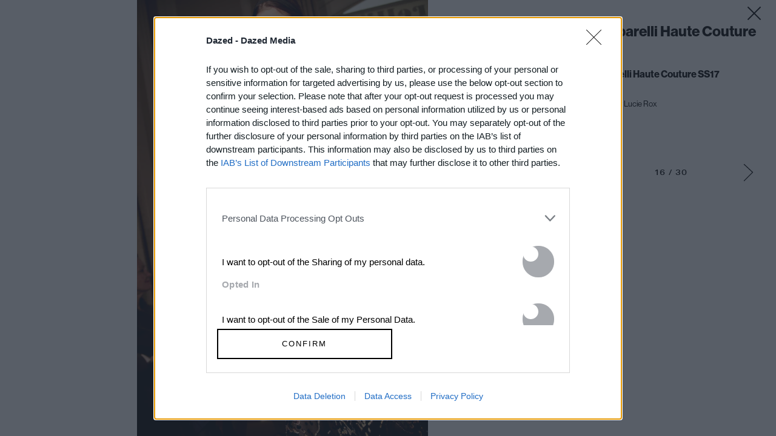

--- FILE ---
content_type: text/html; charset=utf-8
request_url: https://www.google.com/recaptcha/api2/aframe
body_size: 184
content:
<!DOCTYPE HTML><html><head><meta http-equiv="content-type" content="text/html; charset=UTF-8"></head><body><script nonce="9Qmbp5vJSMRjgtZE6f0W5w">/** Anti-fraud and anti-abuse applications only. See google.com/recaptcha */ try{var clients={'sodar':'https://pagead2.googlesyndication.com/pagead/sodar?'};window.addEventListener("message",function(a){try{if(a.source===window.parent){var b=JSON.parse(a.data);var c=clients[b['id']];if(c){var d=document.createElement('img');d.src=c+b['params']+'&rc='+(localStorage.getItem("rc::a")?sessionStorage.getItem("rc::b"):"");window.document.body.appendChild(d);sessionStorage.setItem("rc::e",parseInt(sessionStorage.getItem("rc::e")||0)+1);localStorage.setItem("rc::h",'1768913197396');}}}catch(b){}});window.parent.postMessage("_grecaptcha_ready", "*");}catch(b){}</script></body></html>